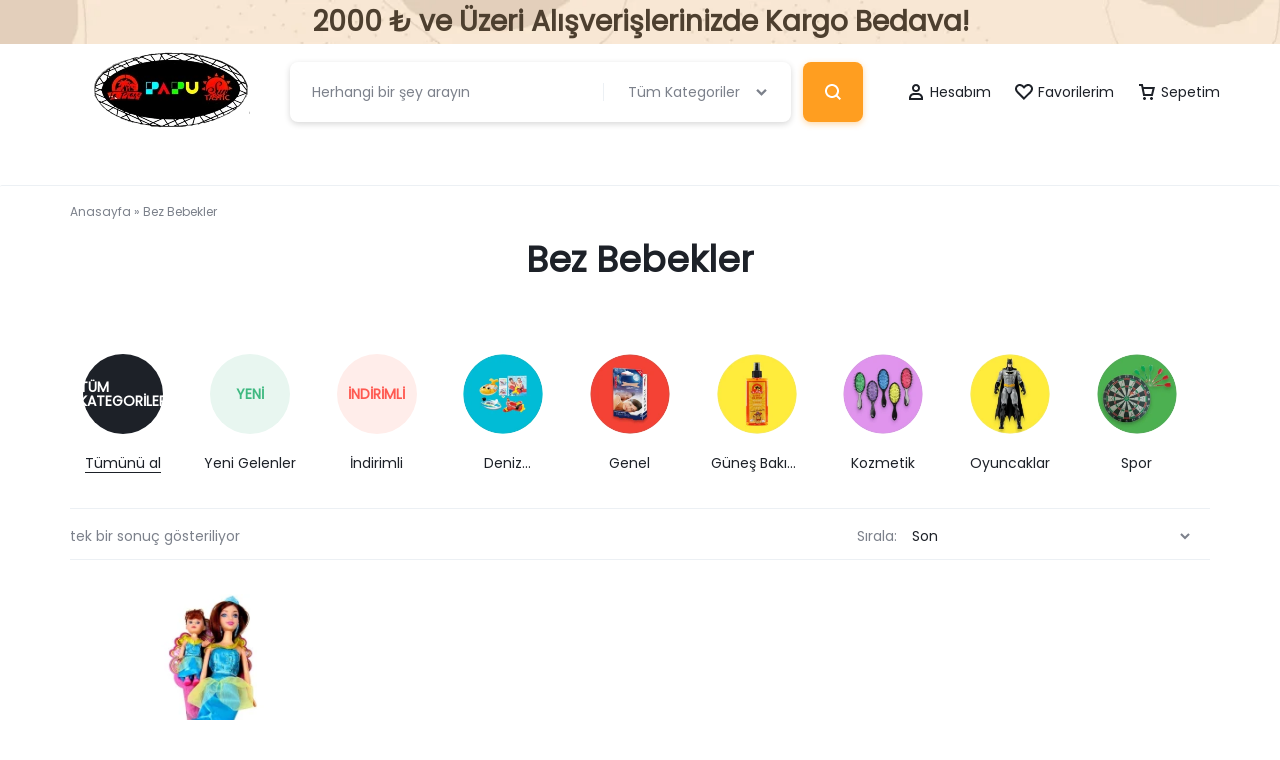

--- FILE ---
content_type: text/css
request_url: https://www.papu.com.tr/wp-content/uploads/elementor/css/post-11173.css?ver=1768639528
body_size: 856
content:
.elementor-11173 .elementor-element.elementor-element-210746e5:not(.elementor-motion-effects-element-type-background), .elementor-11173 .elementor-element.elementor-element-210746e5 > .elementor-motion-effects-container > .elementor-motion-effects-layer{background-color:#FBFBFD;}.elementor-11173 .elementor-element.elementor-element-210746e5{transition:background 0.3s, border 0.3s, border-radius 0.3s, box-shadow 0.3s;}.elementor-11173 .elementor-element.elementor-element-210746e5 > .elementor-background-overlay{transition:background 0.3s, border-radius 0.3s, opacity 0.3s;}.elementor-widget-divider{--divider-color:var( --e-global-color-secondary );}.elementor-widget-divider .elementor-divider__text{color:var( --e-global-color-secondary );font-family:var( --e-global-typography-secondary-font-family ), Sans-serif;font-weight:var( --e-global-typography-secondary-font-weight );}.elementor-widget-divider.elementor-view-stacked .elementor-icon{background-color:var( --e-global-color-secondary );}.elementor-widget-divider.elementor-view-framed .elementor-icon, .elementor-widget-divider.elementor-view-default .elementor-icon{color:var( --e-global-color-secondary );border-color:var( --e-global-color-secondary );}.elementor-widget-divider.elementor-view-framed .elementor-icon, .elementor-widget-divider.elementor-view-default .elementor-icon svg{fill:var( --e-global-color-secondary );}.elementor-11173 .elementor-element.elementor-element-15480c90{--divider-border-style:solid;--divider-color:#ECF0F4;--divider-border-width:1px;}.elementor-11173 .elementor-element.elementor-element-15480c90 > .elementor-widget-container{padding:24px 0px 4px 0px;}.elementor-11173 .elementor-element.elementor-element-15480c90 .elementor-divider-separator{width:100%;}.elementor-11173 .elementor-element.elementor-element-15480c90 .elementor-divider{padding-block-start:16px;padding-block-end:16px;}.elementor-11173 .elementor-element.elementor-element-28b80b9c .motta-navigation-menu ul{flex-direction:column;}.elementor-11173 .elementor-element.elementor-element-3dc660e8:not(.elementor-motion-effects-element-type-background), .elementor-11173 .elementor-element.elementor-element-3dc660e8 > .elementor-motion-effects-container > .elementor-motion-effects-layer{background-color:#FBFBFD;}.elementor-11173 .elementor-element.elementor-element-3dc660e8{transition:background 0.3s, border 0.3s, border-radius 0.3s, box-shadow 0.3s;}.elementor-11173 .elementor-element.elementor-element-3dc660e8 > .elementor-background-overlay{transition:background 0.3s, border-radius 0.3s, opacity 0.3s;}.elementor-11173 .elementor-element.elementor-element-31d01866{--divider-border-style:solid;--divider-color:#ECF0F4;--divider-border-width:1px;}.elementor-11173 .elementor-element.elementor-element-31d01866 > .elementor-widget-container{margin:-26px 0px 0px 0px;}.elementor-11173 .elementor-element.elementor-element-31d01866 .elementor-divider-separator{width:100%;}.elementor-11173 .elementor-element.elementor-element-31d01866 .elementor-divider{padding-block-start:20px;padding-block-end:20px;}.elementor-11173 .elementor-element.elementor-element-24d2d73d .motta-navigation-menu ul{flex-direction:column;}.elementor-11173 .elementor-element.elementor-element-17214e37:not(.elementor-motion-effects-element-type-background), .elementor-11173 .elementor-element.elementor-element-17214e37 > .elementor-motion-effects-container > .elementor-motion-effects-layer{background-color:#FBFBFD;}.elementor-11173 .elementor-element.elementor-element-17214e37{transition:background 0.3s, border 0.3s, border-radius 0.3s, box-shadow 0.3s;}.elementor-11173 .elementor-element.elementor-element-17214e37 > .elementor-background-overlay{transition:background 0.3s, border-radius 0.3s, opacity 0.3s;}.elementor-11173 .elementor-element.elementor-element-64f5f616{--divider-border-style:solid;--divider-color:#ECF0F4;--divider-border-width:1px;}.elementor-11173 .elementor-element.elementor-element-64f5f616 > .elementor-widget-container{margin:-26px 0px 0px 0px;}.elementor-11173 .elementor-element.elementor-element-64f5f616 .elementor-divider-separator{width:100%;}.elementor-11173 .elementor-element.elementor-element-64f5f616 .elementor-divider{padding-block-start:20px;padding-block-end:20px;}.elementor-11173 .elementor-element.elementor-element-5b2c28a1 .motta-navigation-menu ul{flex-direction:column;}.elementor-11173 .elementor-element.elementor-element-5acd09f6:not(.elementor-motion-effects-element-type-background), .elementor-11173 .elementor-element.elementor-element-5acd09f6 > .elementor-motion-effects-container > .elementor-motion-effects-layer{background-color:#FBFBFD;}.elementor-11173 .elementor-element.elementor-element-5acd09f6{transition:background 0.3s, border 0.3s, border-radius 0.3s, box-shadow 0.3s;}.elementor-11173 .elementor-element.elementor-element-5acd09f6 > .elementor-background-overlay{transition:background 0.3s, border-radius 0.3s, opacity 0.3s;}.elementor-widget-image .widget-image-caption{color:var( --e-global-color-text );font-family:var( --e-global-typography-text-font-family ), Sans-serif;font-weight:var( --e-global-typography-text-font-weight );}.elementor-11173 .elementor-element.elementor-element-1ba9c62{text-align:left;}.elementor-11173 .elementor-element.elementor-element-401036f .elementor-widget-container{text-align:start;}.elementor-11173 .elementor-element.elementor-element-3b6ae562:not(.elementor-motion-effects-element-type-background), .elementor-11173 .elementor-element.elementor-element-3b6ae562 > .elementor-motion-effects-container > .elementor-motion-effects-layer{background-color:#FBFBFD;}.elementor-11173 .elementor-element.elementor-element-3b6ae562{transition:background 0.3s, border 0.3s, border-radius 0.3s, box-shadow 0.3s;}.elementor-11173 .elementor-element.elementor-element-3b6ae562 > .elementor-background-overlay{transition:background 0.3s, border-radius 0.3s, opacity 0.3s;}.elementor-11173 .elementor-element.elementor-element-7473eba6 > .elementor-widget-wrap > .elementor-widget:not(.elementor-widget__width-auto):not(.elementor-widget__width-initial):not(:last-child):not(.elementor-absolute){margin-bottom:0px;}.elementor-11173 .elementor-element.elementor-element-433718cf{--divider-border-style:solid;--divider-color:#ECF0F4;--divider-border-width:1px;}.elementor-11173 .elementor-element.elementor-element-433718cf > .elementor-widget-container{margin:-26px 0px 0px 0px;}.elementor-11173 .elementor-element.elementor-element-433718cf .elementor-divider-separator{width:100%;}.elementor-11173 .elementor-element.elementor-element-433718cf .elementor-divider{padding-block-start:20px;padding-block-end:20px;}.elementor-11173 .elementor-element.elementor-element-40dd904f .motta-social-icons__wrapper{justify-content:center;margin-right:-23px;margin-left:-23px;}.elementor-11173 .elementor-element.elementor-element-40dd904f .motta-social-icons__item{padding-right:23px;padding-left:23px;}.elementor-11173 .elementor-element.elementor-element-7f87b36d:not(.elementor-motion-effects-element-type-background), .elementor-11173 .elementor-element.elementor-element-7f87b36d > .elementor-motion-effects-container > .elementor-motion-effects-layer{background-color:#FBFBFD;}.elementor-11173 .elementor-element.elementor-element-7f87b36d{transition:background 0.3s, border 0.3s, border-radius 0.3s, box-shadow 0.3s;}.elementor-11173 .elementor-element.elementor-element-7f87b36d > .elementor-background-overlay{transition:background 0.3s, border-radius 0.3s, opacity 0.3s;}.elementor-11173 .elementor-element.elementor-element-35a13efc > .elementor-element-populated{padding:00px 16px 00px 16px;}.elementor-widget-text-editor{font-family:var( --e-global-typography-text-font-family ), Sans-serif;font-weight:var( --e-global-typography-text-font-weight );color:var( --e-global-color-text );}.elementor-widget-text-editor.elementor-drop-cap-view-stacked .elementor-drop-cap{background-color:var( --e-global-color-primary );}.elementor-widget-text-editor.elementor-drop-cap-view-framed .elementor-drop-cap, .elementor-widget-text-editor.elementor-drop-cap-view-default .elementor-drop-cap{color:var( --e-global-color-primary );border-color:var( --e-global-color-primary );}.elementor-11173 .elementor-element.elementor-element-785c0855 > .elementor-widget-container{padding:0px 0px 05px 0px;}.elementor-11173 .elementor-element.elementor-element-785c0855{text-align:center;font-size:14px;font-weight:normal;color:#1D2128;}@media(max-width:767px){.elementor-11173 .elementor-element.elementor-element-6e628b97{width:100%;}.elementor-11173 .elementor-element.elementor-element-1c940332{width:100%;}.elementor-11173 .elementor-element.elementor-element-785c0855{text-align:center;}}@media(max-width:1024px) and (min-width:768px){.elementor-11173 .elementor-element.elementor-element-6e628b97{width:100%;}.elementor-11173 .elementor-element.elementor-element-1c940332{width:100%;}.elementor-11173 .elementor-element.elementor-element-28c901d8{width:100%;}.elementor-11173 .elementor-element.elementor-element-499df679{width:100%;}.elementor-11173 .elementor-element.elementor-element-7473eba6{width:100%;}}

--- FILE ---
content_type: application/x-javascript
request_url: https://www.papu.com.tr/wp-content/plugins/motta-addons/modules/buy-now/assets/buy-now.js?ver=6.9
body_size: 318
content:
(function ($) {
    'use strict';

   function buyNow() {
        if ( ! $('body').find('div.product').hasClass('has-buy-now') && ! $('body').find('div.product-quickview').hasClass('has-buy-now') ) {
            return;
        }

        $('body').on('click', '.motta-buy-now-button', function (e) {
            e.preventDefault();
            var $form = $('body').find('div.product form.cart'),
                is_disabled = $(this).is(':disabled');

            if (is_disabled) {
                jQuery('html, body').animate({
                        scrollTop: $(this).offset().top - 200
                    }, 900
                );
            } else {
                $form.addClass('buy-now-clicked');
                $form.append('<input type="hidden" value="true" name="motta_buy_now" />');
                $form.find('.single_add_to_cart_button').trigger('click');
            }
        });

        var $variations_form = $('.variations_form');
        $variations_form.on('hide_variation', function (event) {
            event.preventDefault();
            $variations_form.find('.motta-buy-now-button').addClass('disabled wc-variation-selection-needed');
        });


        $variations_form.on('show_variation', function (event, variation, purchasable) {
            event.preventDefault();
            if (purchasable) {
                $variations_form.find('.motta-buy-now-button').removeClass('disabled wc-variation-selection-needed');
            } else {
                $variations_form.find('.motta-buy-now-button').addClass('disabled wc-variation-selection-needed');
            }
        });
    };

    /**
     * Document ready
     */
    $(function () {
        buyNow();

        $('body').on('motta_product_quick_view_loaded', function () {
            buyNow();
        });
    });

})(jQuery);

--- FILE ---
content_type: application/x-javascript
request_url: https://www.papu.com.tr/wp-content/themes/motta/assets/js/woocommerce/product-catalog.js?ver=20240622
body_size: 3649
content:
(function ($) {
	'use strict';

	var motta = motta || {};
	motta.init = function () {
		motta.$body = $(document.body),
			motta.$window = $(window),
			motta.$header = $('#site-header');

		// Catalog
		this.topCategories();
		this.catalogView();
		this.catalogToolbar();
		this.productsFilterActivated();
		this.loadMoreProducts();

		this.changeCatalogElementsFiltered();
		this.catalogToolBar();
		this.catalogOrderBy();
		this.scrollFilterSidebar();


		this.stickySidebar();
	};

	// Top Categories
	motta.topCategories = function () {
		if (typeof Swiper === 'undefined') {
			return;
		}

		if( mottaData.top_categories_layout !== '1' ) {
			return;
		}

		var $container = $( '.catalog-top-categories .catalog-top-categories__wrapper' );

		$container.addClass( 'swiper-container' ).wrapInner( '<div class="swiper-wrapper"></div>' );
		$container.append( '<div class="swiper-pagination"></div>' );
		$container.find( '.catalog-top-categories__item' ).addClass( 'swiper-slide' );
		$container.after('<span class="motta-svg-icon motta-swiper-button-prev motta-swiper-button swiper-button"><svg viewBox="0 0 19 32"><path d="M13.552 0.72l2.656 1.76-9.008 13.52 9.008 13.52-2.656 1.76-10.192-15.28z"></path></svg></span>');
		$container.after('<span class="motta-svg-icon motta-swiper-button-next motta-swiper-button swiper-button"><svg viewBox="0 0 19 32"><path d="M5.648 31.28l-2.656-1.76 9.008-13.52-9.008-13.52 2.656-1.76 10.192 15.28z"></path></svg></span>');

		var $container,
			options = {
				observer: true,
				observeParents: true,
				slidesPerView: "auto",
				spaceBetween: 0,
				navigation: {
					nextEl: '.motta-swiper-button-next',
					prevEl: '.motta-swiper-button-prev',
				},
				pagination: {
					el: $container.find( '.swiper-pagination' ).get(0),
					clickable: true,
				},
			};

		new Swiper( $container.get(0), options );

		motta.$window.resize( function () {
			$container.find( '.swiper-pagination .swiper-pagination-bullet' ).first().trigger( 'click' );
		}).trigger( 'resize' );

		if( $container.find( '.active' ).length == 0 ) {
			$container.find( '.catalog-top-categories__item' ).first().addClass( 'active' );
		}
	};

	// Catalog View
	motta.catalogView = function () {
		$('#motta-toolbar-view').on('click', 'a', function (e) {
			e.preventDefault();
			var $el = $(this),
				view = $el.data('view');

			if ($el.hasClass( 'current' )) {
				return;
			}

			$el.addClass( 'current' ).siblings().removeClass( 'current' );

			if( ! $el.hasClass( 'list' ) ) {
				$el.closest( '.site-main' ).find( '.product-actions' ).addClass( 'hidden' );
			}

			motta.$body.removeClass('catalog-view-grid-2 catalog-view-grid-3 catalog-view-grid-4 catalog-view-default catalog-view-grid-5 catalog-view-list').addClass('catalog-view-' + view);

			motta.catalogViewSwich();

			if( ! $el.hasClass( 'list' ) ) {
				setTimeout( function() {
					$el.closest( '.site-main' ).find( '.product-actions' ).removeClass( 'hidden' );
				}, 100 );
			}

			document.cookie = 'catalog_view=' + view + ';domain=' + window.location.host + ';path=/';
		});

		motta.catalogViewSwich();
	}

	motta.catalogViewSwich = function () {
		if ( motta.$body.hasClass( 'catalog-view-grid-2' ) ) {
			motta.$body.find( 'ul.products' ).removeClass( 'columns-1 columns-3 columns-4 columns-5').addClass( 'columns-2'  );
		} else if ( motta.$body.hasClass( 'catalog-view-grid-3' ) ) {
			motta.$body.find( 'ul.products' ).removeClass( 'columns-1 columns-2 columns-4 columns-5').addClass( 'columns-3' );
		} else if( motta.$body.hasClass( 'catalog-view-default' ) || motta.$body.hasClass( 'catalog-view-grid-4' ) ) {
			motta.$body.find( 'ul.products' ).removeClass( 'columns-1 columns-2 columns-3 columns-5' ).addClass( 'columns-4' );
		} else if( motta.$body.hasClass( 'catalog-view-grid-5' ) ) {
			motta.$body.find( 'ul.products' ).removeClass( 'columns-1 columns-2 columns-3 columns-4' ).addClass( 'columns-5' );
		} else if( motta.$body.hasClass( 'catalog-view-list' ) ) {
			motta.$body.find( 'ul.products' ).removeClass( 'columns-2 columns-3 columns-4 columns-5' ).addClass( 'columns-1' );
		}
	}

	motta.catalogToolbar = function() {
		if( mottaData.catalog_toolbar_layout !== '2' ) {
			return;
		}

		var $tools = $( '.catalog-toolbar--top' );

		// Products ordering.
		if ( $.fn.select2 ) {
			$tools.find( '.woocommerce-ordering select' ).select2( {
				width                  : 'auto',
				minimumResultsForSearch: -1,
				selectionCssClass      : 'motta-input--default',
				dropdownCssClass	   : 'product-order',
				dropdownParent         : $tools.find( '.woocommerce-ordering' )
			} );
		}
	}

	motta.productsFilterActivated = function () {
		var $primaryFilter = $( '.catalog-toolbar__filters-actived' ),
			$panelFilter = $( '.filter-sidebar-panel' ),
			$widgetFilter = $panelFilter.find( '.products-filter__activated-items' ),
			$removeAll = '<a href="#" class="remove-filtered-all motta-button motta-button--subtle">Clear All</a>';

			if( $.trim( $widgetFilter.html() ) ) {
				$primaryFilter.html('');
				$primaryFilter.removeClass( 'active' );
				$primaryFilter.prepend( $widgetFilter.html() + $removeAll );
				$primaryFilter.addClass( 'active' );
			}

		motta.$body.on( 'motta_products_filter_widget_updated', function (e, form) {
			var $panel = $(form).closest('.filter-sidebar-panel'),
				$widgetNewFilter = $panel.find('.products-filter__activated-items');

				if( $.trim( $widgetNewFilter.html() ) ) {
					$primaryFilter.removeClass('hidden');
					$primaryFilter.html('');
					$primaryFilter.removeClass( 'active' );
					$primaryFilter.prepend( $widgetNewFilter.html() + $removeAll );
					$primaryFilter.addClass( 'active' );
				}
		});

		$primaryFilter.on( 'click', '.remove-filtered', function (e) {
			var value = $(this).data( 'value' ),
				$widgetNewsFilter = $panelFilter.find('.products-filter__activated-items');

			if ( value !== 'undefined' ) {
				$(this).remove();
				$panelFilter.find( ".remove-filtered[data-value='" + value + "']" ).trigger( 'click' );
			}

			if( ! $.trim( $widgetNewsFilter.html() ) ) {
				$primaryFilter.html('');
				$primaryFilter.removeClass( 'active' );
			}

			return false;
		});

		$primaryFilter.on( 'click', '.remove-filtered-all', function (e) {
			e.preventDefault();
			$primaryFilter.html('');
			$primaryFilter.removeClass( 'active' );
			$panelFilter.find( '.products-filter__button .reset-button' ).trigger( 'click' );
		});
	};

	/**
	 * Ajax load more products.
	 */
	motta.loadMoreProducts = function() {
		// Infinite scroll.
		if ( $( '.woocommerce-navigation' ).hasClass( 'ajax-infinite' ) ) {
			var waiting = false,
				endScrollHandle;

			$( window ).on( 'scroll', function() {
				if ( waiting ) {
					return;
				}

				waiting = true;

				clearTimeout( endScrollHandle );

				infiniteScoll();

				setTimeout( function() {
					waiting = false;
				}, 100 );

				endScrollHandle = setTimeout( function() {
					waiting = false;
					infiniteScoll();
				}, 200 );
			});

		}

		function infiniteScoll() {
			var $navigation = $( '.woocommerce-navigation.ajax-navigation' ),
				$button = $( 'a', $navigation );

			if ( motta.isVisible( $navigation ) && $button.length && !$navigation.hasClass( 'loading' ) ) {
				$navigation.addClass( 'loading' );

				loadProducts( $button, function( respond ) {
					$button = $navigation.find( 'a' );
				});
			}
		}

		//Load More
		if ( $( '.woocommerce-navigation' ).hasClass( 'ajax-loadmore' ) ) {
			motta.$body.on( 'click', '.woocommerce-navigation.ajax-loadmore a', function (event) {
				event.preventDefault();
				loadMore();

			});
		}

		function loadMore() {
			var $navigation = $( '.woocommerce-navigation.ajax-navigation' ),
				$button = $( 'a', $navigation );

			if ( motta.isVisible( $navigation ) && $button.length && !$navigation.hasClass( 'loading' ) ) {
				$navigation.addClass( 'loading' );

				loadProducts( $button, function( respond ) {
					$button = $navigation.find( 'a' );
				});
			}
		}

		/**
		 * Ajax load products.
		 *
		 * @param jQuery $el Button element.
		 * @param function callback The callback function.
		 */
		function loadProducts( $el, callback ) {
			var $nav = $el.closest( '.woocommerce-navigation' ),
				totalProduct = $nav.closest('#main').children().find('.product').length,
				url = $el.attr( 'href' );

			$.get( url, function( response ) {
				var $content = $( '#main', response ),
					$list = $( 'ul.products', $content ),
					numberPosts = $list.find( '.product' ).length + totalProduct,
					$products = $list.children(),
					$found = $('.motta-posts-found'),
					$newNav = $( '.woocommerce-navigation.ajax-navigation', $content );

				if (motta.$window.width() > 768) {
					$products.each( function( index, product ) {
						$( product ).css( 'animation-delay', index * 100 + 'ms' );
					} );
					$products.addClass( 'animated mottaFadeInUp' );
				}

				$products.appendTo( $nav.parent().find( 'ul.products' ) );

				if ( $newNav.length ) {
					$el.replaceWith( $( 'a', $newNav ) );
				} else {
					$nav.fadeOut( function() {
						$nav.remove();
					} );
				}

				if ( 'function' === typeof callback ) {
					callback( response );
				}

				motta.$body.trigger( 'motta_products_loaded', [$products, true] );

				$found.find('.current-post').html(' ' + numberPosts);

				motta.postsFound();

				$nav.removeClass( 'loading' );

				if ( mottaData.shop_nav_ajax_url_change ) {
					window.history.pushState( null, '', url );
				}
			});
		}
	};

	/**
	 * Check if an element is in view-port or not
	 *
	 * @param jQuery el Targe element to check.
	 * @return boolean
	 */
	motta.isVisible = function( el ) {
		if ( el instanceof jQuery ) {
			el = el[0];
		}

		if ( ! el ) {
			return false;
		}

		var rect = el.getBoundingClientRect();

		return rect.bottom > 0 &&
			rect.right > 0 &&
			rect.left < (window.innerWidth || document.documentElement.clientWidth) &&
			rect.top < (window.innerHeight || document.documentElement.clientHeight);
	};

	motta.changeCatalogElementsFiltered = function () {
		motta.$body.on( 'motta_products_filter_request_success', function (e, response ) {
			var $html            = $(response),
				$products_header = motta.$body.find( '.page-header--products' ),
				$top_category    = motta.$body.find( '.catalog-top-categories' ),
				$toolbar         = motta.$body.find( '.catalog-toolbar' ),
				$posts_found     = motta.$body.find( '.motta-posts-found' ),
				$navigation      = motta.$body.find( '.woocommerce-navigation' );

			if ( $html.find( '.page-header--products' ) ) {
				if ( $products_header.length ) {
					$products_header.replaceWith( $html.find( '.page-header--products' ) );
				} else {
					motta.$body.find('.site-content-container').before( $html.find( '.page-header--products' ) );
				}
			} else {
				motta.$body.find( '.page-header--products' ).remove();
			}

			if ( $html.find( '.catalog-top-categories' ).length ) {
				$top_category.replaceWith($html.find( '.catalog-top-categories' ));

				if( $top_category.hasClass( 'catalog-top-categories__layout-v1' ) ) {
					motta.topCategories();
				}
			}

			if ( $html.find( '.catalog-toolbar' ).length ) {
				$toolbar.find( '.motta-result-count' ).replaceWith( $html.find( '.motta-result-count' ) );
			}

			if ( $navigation.length ) {
				$navigation.replaceWith( $html.find( '.woocommerce-navigation' ) );
			} else {
				motta.$body.find( '.site-main' ).append( $html.find( '.woocommerce-navigation' ) );
			}

			if ( $html.find( '.motta-posts-found' ).length ) {
				$posts_found.replaceWith( $html.find( '.motta-posts-found' ) );
				motta.postsFound();
			} else {
				$posts_found.hide();
			}
		});
	};

	motta.postsFound = function () {
		var $found = $( '.motta-posts-found__inner' ),
			$foundEls = $found.find( '.count-bar' ),
			$current = $found.find( '.current-post' ).html(),
			$total = $found.find( '.found-post' ).html(),
			pecent = ($current / $total) * 100;

		$foundEls.css( 'width', pecent + '%' );
	};

	motta.catalogToolBar = function () {
		var $selector = $('#mobile-filter-sidebar-panel');

		if ($selector.length < 1) {
			return;
		}

		motta.$window.on('resize', function () {
			if (motta.$window.width() > 991) {
				if ($selector.hasClass('offscreen-panel')) {
					$selector.removeClass('offscreen-panel offscreen-panel--side-left').removeAttr('style');
				}
			} else {
				$selector.addClass('offscreen-panel offscreen-panel--side-left');
			}

		}).trigger('resize');

		// Add count filter activated
		var item = $selector.find('.products-filter__activated-items > a').length;

		if ( item > 0 ) {
			$('.mobile-catalog-toolbar__filter-button').append('<span class="count">(' + item + ')</span>');
		}

	};

	motta.catalogOrderBy = function () {
		var $selector = $('#mobile-orderby-modal'),
			$orderForm = $('.catalog-toolbar__toolbar .woocommerce-ordering, .catalog-toolbar--top .woocommerce-ordering');

		$selector.find('.mobile-orderby-list').on('click', 'a', function (e) {
			e.preventDefault();

			var value = $(this).data('id'),
				title = $(this).data('title');

			// Click selectd item popup order list
			$selector.find('.mobile-orderby-list .selected').removeClass('selected');
			$(this).addClass( 'selected' );

			// Change text button sort by
			$('.mobile-catalog-toolbar__sort-button .name').html(title);

			// Select content form order
			$orderForm.find('option:selected').attr("selected", false);
			$orderForm.find('option[value='+ value +']').attr("selected", "selected");

			$orderForm.trigger( 'submit' );
		});

		// Active Item
		var activeName = $orderForm.find('option:selected').text(),
			activeVal = $orderForm.find('option:selected').val();

		$('.mobile-catalog-toolbar__sort-button .name').html(activeName);
		$selector.find('.mobile-orderby-list a[data-id='+ activeVal +']').addClass('selected');

	};

	motta.scrollFilterSidebar = function () {
		motta.$body.on('motta_products_filter_before_send_request', function () {
			if( ! $(".woocommerce-shop .content-area").length ) {
				return;
			}

			var $height = 0;

			motta.$window.on( 'resize', function () {
				if ( motta.$window.width() < 991 ) {
					$( '#mobile-filter-sidebar-panel' ).removeClass( 'offscreen-panel--open' ).fadeOut();
				} else {
					var $sticky 	= $( document.body ).hasClass('motta-header-sticky') ? $( '#site-header .header-sticky' ).outerHeight() : 0,
						$wpadminbar = $('#wpadminbar').is(":visible") ? $('#wpadminbar').height() : 0;

						$height 	= $sticky + $wpadminbar;
				}
			}).trigger( 'resize' );

			$( document.body ).removeAttr('style');
			$( document.body ).removeClass( 'offcanvas-opened' );

			$('html,body').stop().animate({
					scrollTop: $(".woocommerce-shop .content-area").offset().top - $height
				},
				'slow');
		});
	};

	motta.stickySidebar = function() {
		if( ! $.fn.stick_in_parent ) {
			return;
		}

		var offset_top = 0;

		if( motta.$body.hasClass('admin-bar') ) {
			offset_top += 32;
		}

		if( motta.$header.find('.site-header__section').hasClass('motta-header-sticky') ) {
			offset_top +=motta.$header.find('.header-sticky').height();
		}

		motta.$window.on('resize', function () {
			if (motta.$window.width() < 992) {
				$( '#mobile-filter-sidebar-panel' ).trigger("sticky_kit:detach");
			} else {
				$( '#mobile-filter-sidebar-panel' ).stick_in_parent({
					offset_top: offset_top,
					inner_scrolling: false
				});
			}
		}).trigger('resize');
	}

	/**
	 * Document ready
	 */
	$(function () {
		motta.init();
	});

})(jQuery);

--- FILE ---
content_type: application/x-javascript
request_url: https://www.papu.com.tr/wp-content/plugins/motta-addons/assets/js/elementor-parallax-widgets.js?ver=1.0
body_size: 441
content:
class MottaMotionParallaxHandler extends elementorModules.frontend.handlers.Base {
	getDefaultSettings() {
		const options = {
			addBackgroundLayerTo: '',
			classes: {
				element: 'elementor-motion-parallax',
				container: 'elementor-motion-effects-container',
				layer: 'elementor-motion-effects-layer',
			}
		};

		return options;
	}

	addBackgroundLayer() {
		const settings = this.getSettings();

		this.elements.$motionParallaxContainer = jQuery( '<div>', { class: settings.classes.container } );
		this.elements.$motionParallaxLayer = jQuery( '<div>', { class: settings.classes.layer } );
		this.elements.$motionParallaxContainer.prepend( this.elements.$motionParallaxLayer );

		const $addBackgroundLayerTo = settings.addBackgroundLayerTo ? this.$element.find( settings.addBackgroundLayerTo ) : this.$element;
		$addBackgroundLayerTo.prepend( this.elements.$motionParallaxContainer );
	}

	removeBackgroundLayer() {
		if ( this.elements.$motionParallaxContainer ) {
			this.elements.$motionParallaxContainer.remove();
		}
	}

	activate() {
		this.addBackgroundLayer();
		this.$element.addClass( this.getSettings( 'classes.element' ) );

		this.elements.$motionParallaxLayer.jarallax({
			speed: 0.8
		});
	}

	deactivate() {
		this.$element.removeClass( this.getSettings( 'classes.element' ) );
		this.removeBackgroundLayer();
	}

	toggle() {
		if ( this.getElementSettings( 'background_motion_fx_motion_fx_scrolling' ) ) {
			this.activate();
		} else {
			this.deactivate();
		}
	}


	onInit() {
		super.onInit();

		this.toggle();
	}
}

jQuery( window ).on( 'elementor/frontend/init', () => {

	if ( typeof ElementorProFrontendConfig === 'undefined' ) {
		elementorFrontend.hooks.addAction( 'frontend/element_ready/section', ( $element ) => {
			elementorFrontend.elementsHandler.addHandler( MottaMotionParallaxHandler, { $element: $element } );
		});

		elementorFrontend.hooks.addAction( 'frontend/element_ready/column', ( $element ) => {
			elementorFrontend.elementsHandler.addHandler( MottaMotionParallaxHandler, { $element: $element, addBackgroundLayerTo: ' > .elementor-element-populated' } );
		});
	}
} );
